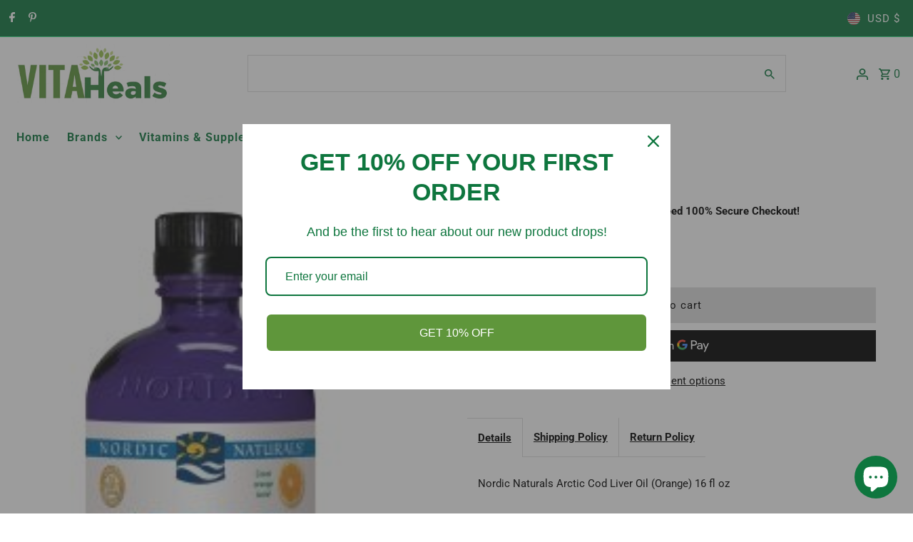

--- FILE ---
content_type: application/javascript
request_url: https://subscription-admin.appstle.com/assets/custom/appstle-subscription.js?shop=vitaheals.myshopify.com&v=1737452072598
body_size: 21186
content:
var appstleInit = function () {
  var head = document.getElementsByTagName('head')[0];
  var startingTime = new Date().getTime();

  if (typeof jQuery == 'undefined' && !RS?.Config?.disableLoadingJquery) {
    var jQueryScript = document.createElement('script');
    jQueryScript.src = 'https://ajax.googleapis.com/ajax/libs/jquery/3.2.1/jquery.min.js';
    jQueryScript.type = 'text/javascript';
    head.appendChild(jQueryScript);
  }

  if (typeof Mustache == 'undefined') {
    var mustacheScript = document.createElement('script');
    mustacheScript.src = 'https://cdnjs.cloudflare.com/ajax/libs/mustache.js/3.1.0/mustache.js';
    mustacheScript.type = 'text/javascript';
    head.appendChild(mustacheScript);
  }

  // Poll for jQuery to come into existance
  var checkReady = function (callback) {
    if (window.jQuery && window.Mustache) {
      callback(jQuery);
    } else {
      window.setTimeout(function () {
        checkReady(callback);
      }, 20);
    }
  };

  const urlParams = new URLSearchParams(window.location.search);
  var globalUrlParameter = urlParams.get('variant');
  // Start polling...
  checkReady(function ($) {
    $(function () {
      var endingTime = new Date().getTime();
      var tookTime = endingTime - startingTime;
      console.log("jQuery is loaded, after " + tookTime + " milliseconds!");


      function renderWidget(standAloneProduct, standAloneElement, widgetId) {
        if(!window["Shopify"]) {
          return;
        }
        RS.Config = Object.assign(RS.Config, "undefined" != typeof _RSConfig && null !== _RSConfig ? _RSConfig : {})

        window.RSConfig = RS.Config;

        var product = RSConfig.product;

        if (standAloneProduct) {
          product = standAloneProduct;
        }

        processProductVariants(product);

        var localVariantsByTitle = RSConfig.variantsByTitle;
        var localVariantsById = RSConfig.variantsById;
        var localWindowVariant;

        function processProductVariants(product) {
          if (!product) {
            return;
          }

          var variants = product.variants;
          var _variantsByTitle = {};
          var _variantsById = {};
          for (var index = 0; index < variants.length; index++) {
            var variant = variants[index];
            _variantsByTitle[variant.title] = Object.assign({}, variant);
            _variantsById[variant.id] = Object.assign({}, variant);
          }
          RSConfig.variantsByTitle = _variantsByTitle;
          RSConfig.variantsById = _variantsById;
        }

        function urlParamsToObject() {
          var queryStringTokens = location.search.substr(1).split("&");
          var result = {};
          for (var index = 0; index < queryStringTokens.length; index++) {
            var keyValues = queryStringTokens[index].split("=")
            result[keyValues[0]] = keyValues[1];
          }
          return result
        }

        function urlParam(key) {
          return urlParamsToObject()[key] || null
        }

        function detectVariant(previousVariantId, selector, product) {
          var variantId = urlParam("variant");

          if (selector.closest('form[action="/cart/add"]').find('[name=id]').length > 0 && selector.closest('form[action="/cart/add"]').find('[name=id]')[0].value) {
            variantId = selector.closest('form[action="/cart/add"]').find('[name=id]')[0].value;
            return localVariantsById[variantId];
          } else if (variantId) {
            return localVariantsById[variantId];
          } else if (Object.values(localVariantsById).some(data => data?.title == $("form select[name='options[Bundle]']")?.val())) {
            return Object.values(localVariantsById).find(data => data?.title == $("select[name='options[Bundle]']").val())
          } else {
            var titleTokens;

            titleTokens = function () {
              var variantTokens = [];
              var singleOptionSelector = selector.closest('form[action="/cart/add"]').find("select.single-option-selector");
              if (singleOptionSelector != null && singleOptionSelector.selectedIndex != null && singleOptionSelector.selectedIndex !== -1) {
                variantTokens.push(singleOptionSelector[singleOptionSelector.selectedIndex].value)
              } else {
                variantTokens.push(void 0);
              }
              return variantTokens
            }();

            var variant = localVariantsByTitle[titleTokens.join(" / ")]
            if (variant) {
              return variant;
            } else {
              var variant = product.variants[0];
              return variant;
            }
          }
        }

        function getSellingPlanAllocation(variantId, sellingPlanId) {
          var variant = localVariantsById[variantId];
          return variant.selling_plan_allocations.find(function (plan) {
            return plan.selling_plan_id === sellingPlanId;
          });
        }

        function compareCustomerTags(array1, array2) {
          return array1.filter(function (n) {
            return array2.indexOf(n) != -1;
          });
        }

        function isSellingPlanVisible(sellingPlanId) {
          var customerId = __st.cid;
          var userTags = RSConfig.customer_tags || [];
          var isVisible = true;

          if (!customerId && RSConfig.memberOnlySellingPlansJson && RSConfig.memberOnlySellingPlansJson[sellingPlanId]) {
            isVisible = false;
          }

          if (customerId && RSConfig.nonMemberOnlySellingPlansJson && RSConfig.nonMemberOnlySellingPlansJson[sellingPlanId]) {
            isVisible = false;
          }

          if (isVisible && customerId && RSConfig.memberOnlySellingPlansJson && RSConfig.memberOnlySellingPlansJson[sellingPlanId]) {
            if (RSConfig.memberOnlySellingPlansJson[sellingPlanId].memberInclusiveTags && RSConfig.memberOnlySellingPlansJson[sellingPlanId].memberInclusiveTags.trim()) {
              var sellingPlanTags = RSConfig.memberOnlySellingPlansJson[sellingPlanId].memberInclusiveTags.split(",");
              var tagFound = compareCustomerTags(userTags, sellingPlanTags);
              isVisible = (tagFound.length > 0);
            }
          }

          return isVisible;
        }

        function buildSellingPlantText(sellingPlan) {
          var sellingPlanModel = sellingPlan.totalPrice == sellingPlan.formattedPrice ?
            {
              sellingPlanName: sellingPlan.name,
              sellingPlanPrice: `<span class="transcy-money">${sellingPlan.formattedPrice}</span>`,
              secondSellingPlanPrice: `<span class="transcy-money">${sellingPlan.secondFormattedPrice}</span>`,
              discountText: sellingPlan?.discountText,
              totalPrice: `<span class="transcy-money">${sellingPlan?.totalPrice}</span>`,
            }
            : {
              sellingPlanName: sellingPlan.name,
              totalPrice: `<span class="transcy-money">${sellingPlan?.totalPrice}</span>`,
              sellingPlanPrice: `<span class="transcy-money">${sellingPlan.formattedPrice}</span>`,
              secondSellingPlanPrice: `<span class="transcy-money">${sellingPlan.secondFormattedPrice}</span>`,
              discountText: sellingPlan.discountText
            };

          var sellingPlanDisplayText = Mustache.render(RS.Config.sellingPlanTitleText, sellingPlanModel);
          return wrapPriceWithSpanTag(sellingPlanDisplayText);
        }

        function buildAtcButtonSelector() {
          var atcButtonSelector = RSConfig.atcButtonSelector || "form[action$='/cart/add'] [type='submit']"

          var atcButtonSelectorModel = {
            productId: product.id,
          };

          atcButtonSelector = Mustache.render(atcButtonSelector, atcButtonSelectorModel);
          return atcButtonSelector;
        }

        function buildOneTimePriceText(price) {
          var priceModel = {
            price: price,
          };

          var priceText = Mustache.render(RS.Config.oneTimePriceText, priceModel);
          return wrapPriceWithSpanTag(priceText);
        }

        function buildSubscriptionOptionText(isPrepaidPlan, discountValue) {
          let subscriptionOptionModel = {
            discountValue: discountValue
          };

          let subscriptionOptionText = Mustache.render(RS.Config.subscriptionOptionText, subscriptionOptionModel);
          return wrapPriceWithSpanTag(subscriptionOptionText);
        }

        function buildSelectedPriceText(price, isPrePaid, totalPrice) {
          var priceModel = isPrePaid ? {
            pricePerDelivery: price,
            totalPrice: totalPrice
          } : {
            price: price,
          };

          var text = isPrePaid ? RS.Config.selectedPrepaidSellingPlanPriceText : RS.Config.selectedPayAsYouGoSellingPlanPriceText;
          var priceText = Mustache.render(text, priceModel);
          return wrapPriceWithSpanTag(priceText);
        }

        function buildPrepaidPerDeliveryPriceText(price) {
          var priceModel = {
            prepaidPerDeliveryPrice: price,
          }
        return wrapPriceWithSpanTag(Mustache.render(RS.Config.totalPricePerDeliveryText, priceModel));
        }

        function buildSelectedTooltipPrePaidText(price, totalPrice) {
          var prepaidPricetooltipModel = {
            pricePerDelivery: price,
            totalPrice: totalPrice
          }

          var text = RS.Config.tooltipDescriptionOnPrepaidPlan;
          var prepaidPricetooltipText = Mustache.render(text, prepaidPricetooltipModel);
          return wrapPriceWithSpanTag(prepaidPricetooltipText);
        }

        function buildSelectedTooltipDiscountText(selectedSellingPlanAllocationObj, multipleDiscount) {
          if (selectedSellingPlanAllocationObj?.price_adjustments?.length == 2) {
            var discountModel = {
              firstPrice: formatPriceWithQuantity(selectedSellingPlanAllocationObj?.price_adjustments[0]?.price),
              secondPrice: formatPriceWithQuantity(selectedSellingPlanAllocationObj?.price_adjustments[1]?.price),
              discountOne: multipleDiscount.length > 0 ? multipleDiscount[0] : "",
              discountTwo: multipleDiscount.length == 2 ? multipleDiscount[1] : ""
            };

            return wrapPriceWithSpanTag(Mustache.render(RS.Config.tooltipDescriptionOnMultipleDiscount, discountModel));
          }
        }

        function buildTooltipDetailsText(prepaidText, isPrePaid, discountText) {
          var tooltipDetailModel = isPrePaid ? {
              prepaidDetails: prepaidText,
              discountDetails: discountText,
              defaultTooltipDescription: RS.Config.tooltipDesctiption
            }
            :
            {
              defaultTooltipDescription: RS.Config.tooltipDesctiption,
              discountDetails: discountText
            };
          // let text = RS.Config.tooltipDesctiption + (isPrePaid ?  "</br>{{prepaidDetails}}" : "") + (discountText!= undefined ? "</br>{{discountDetails}}": "");
          let text = RS.Config.tooltipDescriptionCustomization;
          var tooltipText = Mustache.render(text, tooltipDetailModel);
          return wrapPriceWithSpanTag(tooltipText);
        }

        function populateDropdown(purchaseOptions, variant) {
          var sellingPlanVariants = [];
          jQuery.each(product.selling_plan_groups, function (index, sellingPlanGroup) {
            if (sellingPlanGroup.app_id === 'appstle') {
              jQuery.each(sellingPlanGroup.selling_plans, function (subIndex, sellingPlan) {
                var visible = isSellingPlanVisible(sellingPlan.id);
                if (visible) {
                  var sellingPlanAllocation = getSellingPlanAllocation(variant.id, sellingPlan.id);
                  if (!sellingPlanAllocation) {
                    return
                  }
                  var price = sellingPlanAllocation.per_delivery_price;
                  var totalPrice = formatPriceWithQuantity(sellingPlanAllocation?.price);
                  var formattedPrice = formatPriceWithQuantity(price);

                  var secondPrice = null;
                  var secondFormattedPrice = null;

                  if (sellingPlanAllocation
                    && sellingPlanAllocation.price_adjustments
                    && sellingPlanAllocation.price_adjustments.length === 2) {
                    secondPrice = sellingPlanAllocation.price_adjustments[1].price;
                    secondFormattedPrice = formatPriceWithQuantity(secondPrice);
                  } else {
                    secondPrice = price;
                    secondFormattedPrice = formattedPrice;
                  }
                  let discountText;
                  var priceAdjustment = sellingPlan?.price_adjustments[0];
                  if (priceAdjustment?.value_type !== 'percentage') {
                    discountText = formatPriceWithQuantity(priceAdjustment?.value);
                  } else {
                    discountText = priceAdjustment?.value + '%';
                  }

                  sellingPlanVariants.push({
                    "name": sellingPlan.name,
                    "description": sellingPlan.description,
                    "id": sellingPlan.id,
                    "formattedPrice": formattedPrice,
                    "price": price,
                    "totalPrice": totalPrice,
                    "secondPrice": secondPrice,
                    "secondFormattedPrice": secondFormattedPrice,
                    "discountText": discountText
                  });
                }
              });
            }
          });
          if (sellingPlanVariants.length > 0) {
            if (sellingPlanVariants.length < 2) {
              jQuery(purchaseOptions).find('.appstle_subscribe_option').children().hide();

              var singleSellingPlanDisplayText = buildSellingPlantText(sellingPlanVariants[0]);

              var planText = jQuery(`<div class="appstle_single_option_text">${singleSellingPlanDisplayText}</div>`);
              planText.appendTo(purchaseOptions.find('.appstle_subscribe_option'))
              if (sellingPlanVariants[0]?.description) {
                jQuery(`<div class="appstleSellingPlanDescription">${sellingPlanVariants[0]?.description}</div>` ).appendTo(purchaseOptions.find('.appstle_subscribe_option'));
              }
             
            }
            if (!RSConfig?.sortByDefaultSequence) {
              sellingPlanVariants.sort(function (sellingPlanA, sellingPlanB) {
                return sellingPlanA.price - sellingPlanB.price;
              })
            }

            jQuery(sellingPlanVariants).each(function (index, sellingPlan) {

              var sellingPlanDisplayText = buildSellingPlantText(sellingPlan);
              if (!RSConfig?.switchRadioButtonWidget) {
                jQuery('<option />', {
                  value: sellingPlan.id,
                  html: sellingPlanDisplayText
                }).appendTo(purchaseOptions.find('select'));
              } else {
                jQuery(`
                <div>
                  <label for="${sellingPlan.id}" style="margin-top: 10px; ${sellingPlanVariants.length < 2 ? 'display: none;' : ''}">
                    <input type="radio" id="${sellingPlan.id}" value="${sellingPlan.id}" ${!index ? 'checked' : ''} name="selling_plan_radio" style="display: inline;"></input><span class="sellingplan">${sellingPlanDisplayText}</span>
                  </label>
                  ${sellingPlan?.description ? `<div class="appstleSellingPlanDescription">${sellingPlan?.description}</div>` : ``}
                </div>`).appendTo(purchaseOptions.find('.appstleRadioSellingPlanWrapper'));
              }
            });
          } else {
            try {
              jQuery('#appstle_subscription_widget' + widgetId).remove()
              var timer = setTimeout(function () {
                jQuery('#appstle_subscription_widget' + widgetId).remove()
                clearTimeout(timer)
              })
            } catch (e) {
            }
          }

          /*sellingPlanVariants.length > 0 ? purchaseOptions.find('.appstle_subscription_amount')
            .text(sellingPlanVariants[0].formattedPrice) : '';*/
          return sellingPlanVariants;
        }

        var appstleSubscriptionFunction = function () {
          if (urlIsProductPage() === true || appstleStandAloneSelectorExists()) {
            var atcButtonSelector = buildAtcButtonSelector();

            var atcButton = jQuery(atcButtonSelector).first();

            if (standAloneElement) {
              atcButton = standAloneElement;
            }

            var purchaseOptionsText;
            var purchaseOptions;
            var variantId;
            var subscriptionWrapper;
            var subscriptionWidget;
            var subscriptionTooltip;

            atcButton.parents(RSConfig?.widgetParentSelector).find(RSConfig?.quantitySelector).on('change, click', function () {
              setTimeout(updateStateOfWidget, 100)
            });

            var reload = function () {
              // RSConfig.switchRadioButtonWidget = true;
              try {
                // if(!product.available)
                // {
                //   return;
                // }
                atcButton = jQuery(atcButtonSelector).first();

                if (standAloneElement) {
                  atcButton = standAloneElement;
                }
                var variant = detectVariant(variantId, atcButton, product);
                if (variant) {

                  var localVariantId = variant.id;

                  if (variantId) {
                    if (variantId === localVariantId) {
                      return;
                    }
                  }
                  var appstle_selling_plan_groups;
                  if (product.selling_plan_groups && product.selling_plan_groups.length > 0) {
                    appstle_selling_plan_groups = product.selling_plan_groups.filter(function (group) {
                      return group.app_id === 'appstle'
                    })
                  }
                  if (appstle_selling_plan_groups && appstle_selling_plan_groups.length > 0 && RS.Config.widgetEnabled) {
                    localWindowVariant = variant;
                    var widgetPlacement = RS.Config.selectors.atcButtonPlacement;
                    if (!subscriptionWrapper) {

                      subscriptionWidget = jQuery('<div class="appstle_sub_widget" id="appstle_subscription_widget' + widgetId + '"></div>');
                      purchaseOptionsText = RS.Config.purchaseOptionsText ? jQuery('<div class="appstle_widget_title">' + RS.Config.purchaseOptionsText + '</div>') : '';
                      subscriptionWrapper = jQuery('<div class="appstle_subscription_wrapper"></div>');
                      subscriptionTooltip = RS.Config.tooltipTitle && RS.Config.showTooltip && !RS.Config.showStaticTooltip ?
                      jQuery(`<div data-appstle-icon="" class="appstle_tooltip_wrapper">
                        <svg width="90" height="90" viewBox="0 0 90 90" xmlns="http://www.w3.org/2000/svg" class="tooltip_subscription_svg">
                          <path d="M45 0C20.1827 0 0 20.1827 0 45C0 69.8173 20.1827 90 45 90C69.8173 90 90 69.8174 90 45C90.0056 44.6025 89.9322 44.2078 89.7839 43.8389C89.6357 43.47 89.4156 43.1342 89.1365 42.8511C88.8573 42.568 88.5247 42.3432 88.158 42.1897C87.7912 42.0363 87.3976 41.9573 87 41.9573C86.6024 41.9573 86.2088 42.0363 85.842 42.1897C85.4753 42.3432 85.1427 42.568 84.8635 42.8511C84.5844 43.1342 84.3643 43.47 84.2161 43.8389C84.0678 44.2078 83.9944 44.6025 84 45C84 66.5748 66.5747 84 45 84C23.4253 84 6 66.5747 6 45C6 23.4254 23.4253 6 45 6C56.1538 6 66.3012 10.5882 73.4375 18H65.4062C65.0087 17.9944 64.614 18.0678 64.2451 18.2161C63.8762 18.3643 63.5405 18.5844 63.2573 18.8635C62.9742 19.1427 62.7494 19.4753 62.596 19.842C62.4425 20.2088 62.3635 20.6024 62.3635 21C62.3635 21.3976 62.4425 21.7912 62.596 22.158C62.7494 22.5247 62.9742 22.8573 63.2573 23.1365C63.5405 23.4156 63.8762 23.6357 64.2451 23.7839C64.614 23.9322 65.0087 24.0056 65.4062 24H79.8125C80.6081 23.9999 81.3711 23.6838 81.9337 23.1212C82.4963 22.5586 82.8124 21.7956 82.8125 21V6.59375C82.821 6.18925 82.7476 5.78722 82.5966 5.41183C82.4457 5.03644 82.2205 4.69545 81.9344 4.40936C81.6483 4.12327 81.3073 3.898 80.9319 3.7471C80.5565 3.5962 80.1545 3.52277 79.75 3.53125C79.356 3.53941 78.9675 3.62511 78.6067 3.78344C78.2458 3.94177 77.9197 4.16963 77.6469 4.45402C77.3741 4.73841 77.16 5.07375 77.0168 5.44089C76.8737 5.80803 76.8042 6.19977 76.8125 6.59375V12.875C68.6156 4.86282 57.3081 0 45 0ZM43.75 20.75C43.356 20.7582 42.9675 20.8439 42.6067 21.0022C42.2458 21.1605 41.9197 21.3884 41.6469 21.6728C41.3741 21.9572 41.16 22.2925 41.0168 22.6596C40.8737 23.0268 40.8042 23.4185 40.8125 23.8125V47.375C40.8116 47.7693 40.8883 48.16 41.0385 48.5246C41.1886 48.8892 41.4092 49.2207 41.6875 49.5L54.0938 61.9375C54.6573 62.5011 55.4217 62.8177 56.2188 62.8177C57.0158 62.8177 57.7802 62.5011 58.3438 61.9375C58.9073 61.3739 59.224 60.6095 59.224 59.8125C59.224 59.0155 58.9073 58.2511 58.3438 57.6875L46.8125 46.1875V23.8125C46.821 23.408 46.7476 23.006 46.5966 22.6306C46.4457 22.2552 46.2205 21.9142 45.9344 21.6281C45.6483 21.342 45.3073 21.1168 44.9319 20.9658C44.5565 20.8149 44.1545 20.7415 43.75 20.75Z">
                          </path>
                        </svg>
                        <span class="appstle_tooltip_title">${RS.Config.tooltipTitle}</span>
                        <div class="appstle_tooltip">
                          <div class="appstle_tooltip_content">
                              ${RS.Config.tooltipDesctiption}
                          </div>
                          ${RS.Config.showAppstleLink ? `<div class="appstle_tooltip_appstle">
                            <a href="https://appstle.com/" class="appstle_link" target="_blank">
                              POWERED BY APPSTLE
                            </a>
                          </div>` : "<span></span>"}
                                        </div>
                                      </div>`) : RS.Config.showTooltip && RS.Config.showStaticTooltip && jQuery(`<div class="appstle_tooltip_wrapper_static">${RS.Config.tooltipDesctiption}</div>`);

                      purchaseOptionsText ? purchaseOptionsText.appendTo(subscriptionWidget) : '';

                      addSubscriptionItems(subscriptionWrapper, variant);

                      subscriptionWrapper.appendTo(subscriptionWidget);
                      subscriptionTooltip ? subscriptionTooltip.appendTo(subscriptionWidget) : '';

                    } else {
                      unbindEventListeners();
                      subscriptionWrapper.children().remove();
                      addSubscriptionItems(subscriptionWrapper, variant);
                      subscriptionTooltip ? subscriptionWrapper.insertBefore(subscriptionTooltip) : subscriptionWrapper.appendTo(subscriptionWidget);
                    }

                    if(!product?.available)
                    {
                      if(RS.Config?.widgetEnabledOnSoldVariant == "false")
                      {
                        return;
                      }
                    }

                    if (widgetPlacement === 'BEFORE') {
                      subscriptionWidget.insertBefore(atcButton);
                    } else if (widgetPlacement === 'AFTER') {
                      subscriptionWidget.insertAfter(atcButton);
                    } else if (widgetPlacement === 'FIRST_CHILD') {
                      subscriptionWidget.prependTo(atcButton);
                    } else if (widgetPlacement === 'LAST_CHILD') {
                      subscriptionWidget.appendTo(atcButton);
                    }

                    updateWidgetElements();
                    jQuery(document).trigger("appstle_widget_updated");
                  }

                  variantId = localVariantId;
                }
              } catch (e) {
                console.log(e)
              }
            }

            setTimeout(function () {
              reload();
              updateWidgetUIBasedOnQueryParams();
            }, 13);

            //  CODE FOR CALL A FUNCTION AUTOMATICALLY WHEN URL VARIANT ID WILL CHANGE. IT WILL CHECK ON EVERY 5ms
            // setInterval(()=>{
            //   var currentURLparam = new URLSearchParams(window.location.search)
            //   var currentParameter = currentURLparam.get('variant');
            //   if(globalUrlParameter != currentParameter)
            //     reload();
            //     updateHistoryState();
            //     globalUrlParameter= currentParameter;
            // }, 500)

            if (standAloneElement) {
              standAloneElement.closest('form[action="/cart/add"]').on('change', function () {
                setTimeout(function () {
                  reload();
                  updateHistoryState();
                  if(window?._transcy)
                    {
                      window?._transcy?.methods?.reConvertCurrency()
                    }
              }, parseInt(RSConfig?.scriptLoadDelay) > 0 ? parseInt(RSConfig?.scriptLoadDelay) : 30);
              });
              standAloneElement.closest('form[action="/cart/add"]').on('click', function () {
                setTimeout(function () {
                  reload();
                  updateHistoryState();
                  if(window?._transcy)
                    {
                      window?._transcy?.methods?.reConvertCurrency()
                    }
              }, parseInt(RSConfig?.scriptLoadDelay) > 0 ? parseInt(RSConfig?.scriptLoadDelay) : 30);
              });
            } else {
              jQuery(document).on('change', function () {
                setTimeout(function () {
                    reload();
                    updateHistoryState();
                    if(window?._transcy)
                    {
                      window?._transcy?.methods?.reConvertCurrency()
                    }
                }, parseInt(RSConfig?.scriptLoadDelay) > 0 ? parseInt(RSConfig?.scriptLoadDelay) : 30);
              });
              jQuery(document).on('click', function () {
                setTimeout(function () {
                  reload();
                  updateHistoryState();
                  if(window?._transcy)
                    {
                      window?._transcy?.methods?.reConvertCurrency()
                    }
              }, parseInt(RSConfig?.scriptLoadDelay) > 0 ? parseInt(RSConfig?.scriptLoadDelay) : 30);
              });
            }
          }

          if (urlIsAccountPage() === true) {
            var subscriptionLinkSelector = RSConfig.selectors.subscriptionLinkSelector;
            var subscriptionLinkPlacement = RSConfig.selectors.subscriptionLinkPlacement;
            var manageSubscriptionLink = RSConfig.manageSubscriptionBtnFormat
            if (subscriptionLinkPlacement.toLowerCase() === "after")
              jQuery(subscriptionLinkSelector).after(manageSubscriptionLink)
            else if (subscriptionLinkPlacement.toLowerCase() === "first_child")
              jQuery(subscriptionLinkSelector).first(manageSubscriptionLink)
            else if (subscriptionLinkPlacement.toLowerCase() === "last_child")
              jQuery(subscriptionLinkSelector).last(manageSubscriptionLink)
            else
              jQuery(subscriptionLinkSelector).before(manageSubscriptionLink)
            accountPageStyle();
          }
        }

        deferJquery(appstleSubscriptionFunction);

        function hidePaymentButtons() {
          jQuery(RSConfig.selectors.payment_button_selectors).hide();
        }

        function showPaymentButtons() {
          jQuery(RSConfig.selectors.payment_button_selectors).show();
        }


        function urlIsAccountPage() {
          return window.location.pathname === '/account'
          // if(window.location.pathname.includes('/account') || window.location.pathname === '/account')
          // {
          //   return true
          // }
        }

        function deferJquery(method) {
          if (window.jQuery)
            method();
          else
            setTimeout(function () {
              deferJquery(method)
            }, 50);
        }
        
        function addSubscriptionItems(subscriptionWrapper, variant) {
          if (!product.requires_selling_plan) {
            var oneTimePurchaseOption = jQuery(
              `<div class="appstle_subscription_wrapper_option ${(product.requires_selling_plan || RS.Config.subscriptionOptionSelectedByDefault ? '' : 'appstle_selected_background')}">
          <input type="radio" ${RS.Config.subscriptionOptionSelectedByDefault ? '' : 'checked'} id="appstle_selling_plan_label_1${widgetId}" name="selling_plan" value="" ${(RS.Config.formMappingAttributeName && RS.Config.formMappingAttributeSelector && jQuery(RS.Config.formMappingAttributeSelector).length && jQuery(RS.Config.formMappingAttributeSelector).attr("id")) ? `${RS.Config.formMappingAttributeName}=${jQuery(RS.Config.formMappingAttributeSelector).attr("id")}` : ``}>
          <label for="appstle_selling_plan_label_1${widgetId}" class="appstle_radio_label">
            <span class="appstle_circle"><span class="appstle_dot"></span></span>
              <span class="appstle_one_time_text">${RS.Config.oneTimePurchaseText}</span>
             </label>
          <span class="appstle_subscription_amount transcy-money"></span>
         </div>`
            );
            oneTimePurchaseOption.appendTo(subscriptionWrapper);
          }

          var subscriptionDropdown = jQuery(
            `<div class="appstle_subscription_wrapper_option appstle_include_dropdown ${(product.requires_selling_plan || RS.Config.subscriptionOptionSelectedByDefault ? 'appstle_selected_background' : '')}">
            <div class="appstle_subscription_radio_wrapper">
                <input type="radio" id="appstle_selling_plan_label_2${widgetId}" name="selling_plan" value="Subscribe and save" ${product.requires_selling_plan || RS.Config.subscriptionOptionSelectedByDefault ? 'checked' : ''} ${(RS.Config.formMappingAttributeName && RS.Config.formMappingAttributeSelector && jQuery(RS.Config.formMappingAttributeSelector).length && jQuery(RS.Config.formMappingAttributeSelector).attr("id")) ? `${RS.Config.formMappingAttributeName}=${jQuery(RS.Config.formMappingAttributeSelector).attr("id")}` : ``}>
                <label for="appstle_selling_plan_label_2${widgetId}" class="appstle_radio_label">
                    <span class="appstle_circle"><span class="appstle_dot"></span></span>
                    <span class="appstle_subscribe_save_text">${RS.Config.subscriptionOptionText}</span>
                </label>
                <div class="appstle_subscription_amount_wrapper">
                  <span class="appstle_subscription_amount transcy-money"></span>
                </div>
            </div>
            <div class="appstle_subscribe_option ${(product.requires_selling_plan || RS.Config.subscriptionOptionSelectedByDefault ? '' : 'appstle_hide_subsOption')}">
                ${RS.Config.sellingPlanSelectTitle ? `<label for="appstle_selling_plan${widgetId}" class="appstle_select_label">${RS.Config.sellingPlanSelectTitle}</label>` : ``}
                ${!RSConfig?.switchRadioButtonWidget ? ` <select id="appstle_selling_plan${widgetId}" class="appstle_select">
                </select><div class="appstleSelectedSellingPlanOptionDescription"></div>` : `<div class="appstleRadioSellingPlanWrapper"></div>`}

            </div>
        </div>`
          )

          var sellingPlanVariants = populateDropdown(subscriptionDropdown, variant)
          if (sellingPlanVariants && sellingPlanVariants.length > 0) {
            if(RSConfig?.showSubOptionBeforeOneTime)
            {
              subscriptionDropdown.prependTo(subscriptionWrapper);
            } else {
              subscriptionDropdown.appendTo(subscriptionWrapper);
            }
          }

          addStyle(widgetId);
        }

        function changeEventHandlerForRadio() {
          jQuery('#appstle_subscription_widget' + widgetId).find('.appstle_subscription_wrapper input[type=radio]').on('change',
            function () {
              var subsOption = jQuery('#appstle_subscription_widget' + widgetId + ' .appstle_subscribe_option');
              var loyaltyTable = jQuery('#appstle_subscription_widget' + widgetId + ' .appstleLoyaltyTable');
              if (subsOption.length > 0) {
                if (checkIfSellingPlanGroupIsSelected()) {
                  subsOption.removeClass('appstle_hide_subsOption')
                  jQuery('#appstle_subscription_widget' + widgetId + ' .appstle_subscription_wrapper_option.appstle_include_dropdown').addClass('appstle_selected_background')
                  jQuery('#appstle_subscription_widget' + widgetId + ' .appstle_subscription_wrapper_option').first().removeClass('appstle_selected_background')
                  loyaltyTable.show();
                } else {
                  jQuery('#appstle_subscription_widget' + widgetId + ' .appstle_subscription_wrapper_option.appstle_include_dropdown').removeClass('appstle_selected_background')
                  jQuery('#appstle_subscription_widget' + widgetId + ' .appstle_subscription_wrapper_option').first().addClass('appstle_selected_background')
                  subsOption.addClass('appstle_hide_subsOption');
                  loyaltyTable.hide();
                }
              }
              updateStateOfWidget();
            });
        }

        function changeHandlerForSelect() {
          if (!RSConfig?.switchRadioButtonWidget) {
            jQuery('#appstle_subscription_widget' + widgetId + ' .appstle_subscription_wrapper select').on('change', function (event) {
              updateStateOfWidget();
            });
          } else {
            jQuery('#appstle_subscription_widget' + widgetId + ' .appstle_subscribe_option input').on('change', function (event) {
              updateStateOfWidget();
            });
          }
        }

        function triggerChangeEvent(selector) {
          jQuery(selector).change();
        }

        function registerAndTriggerEventsForFormFields() {
          changeEventHandlerForRadio();
          changeHandlerForSelect();
        }

        function unbindEventListeners() {
          jQuery('.appstle_subscription_wrapper input[type=radio], .appstle_subscription_wrapper select').off('change')
        }

        function getSelectedSellingPlanPrice() {
          var selectedSellingPlan = getSelectedSellingPlanId();
          if (selectedSellingPlan) {
            var selectedSellingPlanAllocation = getSellingPlanAllocation(localWindowVariant.id, parseInt(selectedSellingPlan));
            return formatPriceWithQuantity(selectedSellingPlanAllocation.per_delivery_price);
          } else {
            return null;
          }

        }

        function getCurrentQuantity() {
          var atc = jQuery(buildAtcButtonSelector()).first();
          return Array.prototype.slice.call(atc.parents(RSConfig?.widgetParentSelector).find(RSConfig?.quantitySelector)).map((el) => Number($(el).val())).reduce(function(a, b) {
            return Math.max(a, b);
          }, -Infinity);
        }

        function getCurrentQuantityPrice(price) {
          return price  * ((RSConfig?.updatePriceOnQuantityChange === "true") ? (parseInt(getCurrentQuantity()) || 1) : 1)
        }

        function formatPriceWithQuantity(price) {
          return formatPrice(getCurrentQuantityPrice(price));
        }

        function getSelectedSellingPlanId() {
          var value = null;
          try {
            if (!RSConfig?.switchRadioButtonWidget) {
              value = jQuery("#appstle_subscription_widget" + widgetId).find('.appstle_subscription_wrapper_option.appstle_include_dropdown select').val();
            } else {
              value = jQuery("#appstle_subscription_widget" + widgetId).find('.appstle_subscribe_option input:checked').val();
            }
          } catch (e) {
          }
          return value;
        }

        function getVariantId() {
          return jQuery('#appstle_subscription_widget' + widgetId).closest('form[action="/cart/add"]').find('[name=id]')[0] == undefined ? localWindowVariant.id : jQuery('#appstle_subscription_widget' + widgetId).closest('form[action="/cart/add"]').find('[name=id]')[0].value;
        }

        function updateOneTimePurchaseValueToRadio() {
          var variantId = getVariantId();
          var price = null;
          if (standAloneElement) {
            price = ((standAloneProduct?.variants.filter(variant => String(variant?.id) === String(variantId))).pop()).price
          } else {
            price = RSConfig?.variantsById[variantId]?.price
          }
          jQuery('#appstle_subscription_widget' + widgetId + ' .appstle_subscription_wrapper_option:not(.appstle_include_dropdown) .appstle_subscription_amount').html(wrapPriceWithSpanTag(buildOneTimePriceText(formatPriceWithQuantity(price))));
        }

        function updateSelectValueToRadio() {
          var selectedSellingPlan = getSelectedSellingPlanId();
          if (selectedSellingPlan) {
            var variantId = getVariantId();
            if (false) {
              createLoyaltyTableData(selectedSellingPlan, checkIfSellingPlanGroupIsSelected())
            }
            var selectedSellingPlanAllocation = getSellingPlanAllocation(variantId, parseInt(selectedSellingPlan));
            var formattedSelectedSellingPlanPrice = formatPriceWithQuantity(selectedSellingPlanAllocation.per_delivery_price);
            var sellingPlanDescription = getSellingPlanDescription(selectedSellingPlanAllocation?.selling_plan_group_id, selectedSellingPlanAllocation?.selling_plan_id)

            jQuery('#appstle_subscription_widget' + widgetId + ' #appstle_selling_plan_label_2' + widgetId).attr('value', selectedSellingPlan);
            var isPrepaidPlan = selectedSellingPlanAllocation.per_delivery_price !== selectedSellingPlanAllocation.price;
            var selectedPriceText = wrapPriceWithSpanTag(buildSelectedPriceText(
              formattedSelectedSellingPlanPrice,
              isPrepaidPlan,
              formatPriceWithQuantity(selectedSellingPlanAllocation.price)));

            let selectedDiscountSub = getSellingPlanDiscountPercentage();
            let multipleDiscount = getSellingPlanDiscountPercentage(true);
            var toolTipPrepaidText = buildSelectedTooltipPrePaidText(formattedSelectedSellingPlanPrice, formatPriceWithQuantity(selectedSellingPlanAllocation.price));
            var toolTipDiscountText = buildSelectedTooltipDiscountText(selectedSellingPlanAllocation, multipleDiscount);
            var tooltipText = buildTooltipDetailsText(toolTipPrepaidText, isPrepaidPlan, toolTipDiscountText);
            var subscribesaveText = buildSubscriptionOptionText(isPrepaidPlan, selectedDiscountSub);
            var prepaidPerDeliveryPriceText = buildPrepaidPerDeliveryPriceText(formattedSelectedSellingPlanPrice);

            jQuery('#appstle_subscription_widget' + widgetId + ' .appstle_prepaid_description').remove();
            jQuery('#appstle_subscription_widget' + widgetId + ' .appstle_subscription_wrapper_option.appstle_include_dropdown .appstle_subscription_amount').html(selectedPriceText);
            if (isPrepaidPlan && prepaidPerDeliveryPriceText) {
              jQuery('#appstle_subscription_widget' + widgetId + ' .appstle_subscription_amount_wrapper').append(
                `<div class="appstle_prepaid_description transcy-money">${wrapPriceWithSpanTag(prepaidPerDeliveryPriceText) || (wrapPriceWithSpanTag(formatPriceWithQuantity(selectedSellingPlanAllocation.price)) + '/delivery')}</div>`
              )
            }

            jQuery('#appstle_subscription_widget' + widgetId + ' .appstle_subscription_wrapper_option.appstle_include_dropdown .appstle_subscription_radio_wrapper .appstle_subscribe_save_text').html(subscribesaveText);

            if (checkIfSellingPlanGroupIsSelected() && tooltipText && tooltipText.trim()) {
              if (RS.Config.showStaticTooltip) {
                jQuery('#appstle_subscription_widget' + widgetId + ' .appstle_tooltip_wrapper_static').html(tooltipText);
              } else {
                jQuery('#appstle_subscription_widget' + widgetId + ' .appstle_tooltip_wrapper .appstle_tooltip .appstle_tooltip_content').html(tooltipText);
              }
            } else {
              if (RS.Config.showStaticTooltip && RS.Config.tooltipDesctiption && RS.Config.tooltipDesctiption.trim()) {
                jQuery('#appstle_subscription_widget' + widgetId + ' .appstle_tooltip_wrapper_static').html(RS.Config.tooltipDesctiption);
              } else {
                jQuery('#appstle_subscription_widget' + widgetId + ' .appstle_tooltip_wrapper .appstle_tooltip .appstle_tooltip_content').html(RS.Config.tooltipDesctiption);
              }
            }
            jQuery('#appstle_subscription_widget' + widgetId + " .appstleSelectedSellingPlanOptionDescription").html(sellingPlanDescription);
          }
        }

        function createLoyaltyTableData(selectedSellingPlan, show) {
          jQuery('#appstle_subscription_widget' + widgetId +  ' .appstleLoyaltyTable').remove();
          var sellingPlanData = RSConfig?.sellingPlansJson?.find(function(item) {return item?.id.split("/").pop() === String(selectedSellingPlan)});
          var tableData = [];
          var output = null;
          if (sellingPlanData?.freeTrialEnabled) {
            tableData.push({perkText: getPerkText(0, sellingPlanData.freeTrialCount, sellingPlanData.freeTrialInterval, sellingPlanData?.freeTrialEnabled)})
          }
          if (sellingPlanData?.afterCycle2) {
            tableData.push({perkText: getPerkText(getBillingCycleText(sellingPlanData.afterCycle2), sellingPlanData.discountOffer2, sellingPlanData.discountType2, false)})
          }
          if (sellingPlanData?.appstleCycles?.length) {
              sellingPlanData?.appstleCycles?.forEach(function(cycle) {
                   tableData.push({perkText: getPerkText(getBillingCycleText(cycle.afterCycle), cycle.value, cycle.discountType, false)})
              })
          }
          if (tableData.length) {
            var template = `<div class="appstleLoyaltyTable" ${!show ? `style="display: none;"` : ``}><table width="100%">
                        <div class="appstle_loyalty_title">Loyalty Details</div>
                        <tbody>
                          {{#items}}
                            <tr>
                              <td>{{{perkText}}}</td>
                            </tr>
                           {{/items}}
                        </tbody>
                      </table></div>`
            tabledata = {"items": tableData};
            output = Mustache.render(template, tabledata);
            jQuery(output).insertAfter('#appstle_subscription_widget' + widgetId + ' .appstle_subscription_wrapper')
          }
        }

        function getPerkText(billingCycle, discount, discountType, freeTrail) {
          if (freeTrail) {
            return  `Get <span class="appstle-loyalty-free-trial-discount">${discount} <span class="appstle-loyalty-free-trial-discount-count" style="text-transform: lowercase;">${discountType}${discount > 1 ? 's' : ''}</span></span> <span class="appstle-loyalty-free-trial-text">free trail.</span>`
          } else {
            if (discountType === "PERCENTAGE") {
              return  `After <span class="appstle-loyalty-billing-cycle"><span class="appstle-loyalty-billing-cycle-count">${billingCycle}</span> billing cycle</span>, <span class="appstle-loyalty-discount">get <span class="appstle-loyalty-discount-amount">${discount + "% off"}</span></span>.`
            } else if (discountType === "SHIPPING") {
              return  `After <span class="appstle-loyalty-billing-cycle"><span class="appstle-loyalty-billing-cycle-count">${billingCycle}</span> billing cycle</span>, <span class="appstle-loyalty-discount">get <span class="appstle-loyalty-discount-amount">${`shipping at ${formatPrice(discount*100)}`}</span></span>.`
            }
          }
            
        }


        function getSellingPlanDescription(groupId, sellingPlanId) {
          var sellingPlanGroup = (product?.selling_plan_groups.filter(sellingPlanGroup => sellingPlanGroup?.id === groupId)).pop();
          var sellingPlan = (sellingPlanGroup?.selling_plans?.filter(sellingPlan => sellingPlan?.id === sellingPlanId)).pop();
          return sellingPlan.description || '';
        }

        function checkIfSellingPlanGroupIsSelected() {
          var selected = false;
          try {
            selected = jQuery('#appstle_subscription_widget' + widgetId).find('.appstle_subscription_wrapper_option.appstle_include_dropdown input')[0].checked;
          } catch (e) {
          }
          return selected;
        }

        function buildDiscountText(selectedDiscount) {
          // selected discount customization start
          var selectedDiscountModel = {
            selectedDiscountPercentage: selectedDiscount
          }
          var selectedDiscountFormatDisplay = Mustache.render(RS.Config.selectedDiscountFormat, selectedDiscountModel);

          // selected discount customization end
          return wrapPriceWithSpanTag(selectedDiscountFormatDisplay);
        }

        function updateSellingPlanValueToFinalPrice() {

          var selectorsObject = {
            regular: {
              sellingPrice: RSConfig.priceSelector,
              saleBadgeTop: RSConfig.badgeTop
            }
          }

          var selectors = selectorsObject.regular;
          jQuery('.appstle_subscription_final_price').remove();
          jQuery('.appstle_subscription_element').remove();
          jQuery('.appstle_subscription_compare_price').remove();

          var formattedPrice = getSelectedSellingPlanPrice();
          var selectedDiscount = getSellingPlanDiscountPercentage();

          var sellingPrice = jQuery(selectors.sellingPrice);

          sellingPrice.css('text-decoration', '');
          // sellingPrice.css('display', '');

          if (!selectors.sellingPrice || !selectedDiscount) {
            return;
          }

          if (checkIfSellingPlanGroupIsSelected() && sellingPrice.length === 1) {

            var selectedDiscountFormatDisplay = buildDiscountText(selectedDiscount);

            if (selectedDiscountFormatDisplay) {
              var subscriptionPercentageSavingElement =
                jQuery(`<span class="appstle_subscription_element appstle_subscription_save"> ${selectedDiscountFormatDisplay} </span>`)

              subscriptionPercentageSavingElement && subscriptionPercentageSavingElement.css('top', selectors.saleBadgeTop);

              var clonedSellingPrice = sellingPrice.first().clone();
              clonedSellingPrice.addClass('appstle_subscription_final_price transcy-money')
              clonedSellingPrice.html(formattedPrice);

              sellingPrice.css('text-decoration', 'line-through');


              (clonedSellingPrice.length > 0) && clonedSellingPrice.insertBefore(sellingPrice);
              subscriptionPercentageSavingElement.insertAfter(sellingPrice);
            }
          }
        }


        function getSellingPlanDiscountPercentage(isMultipleDiscount) {
          var selectedSellingPlan = parseInt(getSelectedSellingPlanId());
          if (!selectedSellingPlan) {
            return null;
          }
          var selectedSellingPlanGroup;
          product.selling_plan_groups.forEach(function (sellingPlanGroup) {
            if (sellingPlanGroup.app_id === 'appstle') {
              sellingPlanGroup.selling_plans.forEach(function (sellingPlan) {
                var visible = isSellingPlanVisible(sellingPlan.id);
                if (visible && sellingPlan.id === selectedSellingPlan) {
                  selectedSellingPlanGroup = sellingPlanGroup;
                }
              })
            }
          })
          var selectedSellingPlan;
          selectedSellingPlanGroup.selling_plans.forEach(function (selling_plan) {
            if (selling_plan.id === selectedSellingPlan) {
              selectedSellingPlan = selling_plan;
            }
          })

          if (isMultipleDiscount && selectedSellingPlan?.price_adjustments?.length == 2) {
            var multipleDiscount = [];
            selectedSellingPlan?.price_adjustments?.forEach((discountValue) => {
              if (discountValue?.value_type !== 'percentage') {
                multipleDiscount.push(formatPriceWithQuantity(discountValue?.value))
              } else {
                multipleDiscount.push(discountValue?.value + '%');
              }
            })
            return multipleDiscount;

          }

          var priceAdjustment = selectedSellingPlan?.price_adjustments[0];

          if (priceAdjustment == null || priceAdjustment.value == null || priceAdjustment.value == 0) {
            return null;
          }
          var selectedPriceAdjustment;
          if (priceAdjustment?.value_type !== 'percentage') {
            selectedPriceAdjustment = formatPriceWithQuantity(priceAdjustment?.value);
          } else {
            selectedPriceAdjustment = priceAdjustment?.value + '%';
          }

          return selectedPriceAdjustment

        }

        function updateWidgetElements() {
          registerAndTriggerEventsForFormFields();
          updateStateOfWidget();
        }

        function updateStateOfWidget() {
          updateSelectValueToRadio();
          updateOneTimePurchaseValueToRadio();
          updateSellingPlanValueToFinalPrice();
        }

        function getCssAsString(cssObject) {
          var cssObjectWithValidValues = {};
          if(cssObject) {
          Object.keys(cssObject).forEach(function (key) {
            if (cssObject[key]) {
              cssObjectWithValidValues[key] = cssObject[key]
            }
          })
          return JSON.stringify(cssObjectWithValidValues)
            .split('"').join('')
            .split('{').join('')
            .split('}').join('')
            .split(',').join(';');
          }
          return "";
        }

        function updateHistoryState() {
          if (!localWindowVariant) {
            return;
          }
          var variantId = localWindowVariant.id;
          if (!history.replaceState || !variantId) {
            return;
          }
          var newurl =
            window.location.protocol +
            '//' +
            window.location.host +
            window.location.pathname +
            '?';
          if (checkIfSellingPlanGroupIsSelected()) {
            var selectedSellingPlanId = getSelectedSellingPlanId();
            if (selectedSellingPlanId) {
              newurl += 'selling_plan=' + selectedSellingPlanId + '&';
            }
          }

          newurl += 'variant=' + variantId;

          if (newurl !== location.href) {
            window.history.replaceState({path: newurl}, '', newurl);
          }
        }

        function updateWidgetUIBasedOnQueryParams() {
          if (jQuery('#appstle_subscription_widget' + widgetId).length === 0) {
            return;
          }
          var paramsObj = urlParamsToObject();
          var formElement = jQuery('#appstle_subscription_widget' + widgetId).closest('form[action="/cart/add"]')
          if ((formElement.find('input[value=' + paramsObj["variant"] + ']').length > 0 || formElement.find('option[value=' + paramsObj["variant"] + ']').length > 0) && formElement.find('option[value=' + paramsObj["selling_plan"] + ']').length > 0) {

            if (paramsObj['selling_plan']) {
              var sellingPlanGroup = jQuery('#appstle_subscription_widget' + widgetId + ' #appstle_selling_plan_label_2' + widgetId);
              sellingPlanGroup[0].checked = true;
              var sellingPlanDropdown = null;
              if (!RSConfig?.switchRadioButtonWidget) {
                sellingPlanDropdown = jQuery('#appstle_subscription_widget' + widgetId + ' select#appstle_selling_plan' + widgetId)
              } else {
                sellingPlanDropdown = jQuery('#appstle_subscription_widget' + widgetId + ' .appstle_subscribe_option')
              }
              if (!RSConfig?.switchRadioButtonWidget) {
                sellingPlanDropdown.find('option').each(function (index, option) {
                  if (jQuery(option).attr('value') === paramsObj['selling_plan']) {
                    sellingPlanDropdown[0].selectedIndex = index;
                  }
                });
              } else {
                sellingPlanDropdown.find('input[type=radio]').each(function (index, option) {
                  $(option).removeAttr("checked");
                  if (jQuery(option).attr('value') === paramsObj['selling_plan']) {
                    $(option).attr("checked", true)
                  }
                });
              }
              sellingPlanGroup.change();
              sellingPlanDropdown.change();
            }
          }
        }

        if (Shopify && Shopify.Checkout && Shopify.Checkout.hasSellingPlan && RS?.Config?.showCheckoutSubscriptionBtn) {
          var destination = "/" + RS.Config.manageSubscriptionUrl;
          var message = RS.Config.orderStatusManageSubscriptionDescription || 'Continue to your account to view and manage your subscriptions.';

          if (Shopify.checkout && Shopify.checkout.customer_id) {
            console.log("cusomterId=" + Shopify.checkout.customer_id);

            var settings = {
              "async": true,
              "crossDomain": true,
              "url": location.origin + "/apps/subscriptions?action=customer_payment_token&customer_id=" + Shopify.checkout.customer_id,
              "method": "GET",
              "headers": {
                "accept": "*/*",
                "cache-control": "no-cache",
              }
            }

            jQuery.ajax(settings).done(function (response) {
              destination = destination + "?token=" + response.token;
              Shopify.Checkout.OrderStatus.addContentBox(
                '<h2 class="heading-2 os-step__title">' + (RS.Config.orderStatusManageSubscriptionTitle || 'Subscription') + '</h2><div class="os-step__info--item"><p class="os-step__description" style="margin-top: 0.5714285714em;">' + message + '</p></div><a class="ui-button btn btn--subdued btn--size-small shown-if-js os-step__info" href="' + destination + '"> ' + (RS.Config.orderStatusManageSubscriptionButtonText || 'Manage your subscription') + '</a>'
              );
            });
          } else {
            Shopify.Checkout.OrderStatus.addContentBox(
              '<h2 class="heading-2 os-step__title">' + (RS.Config.orderStatusManageSubscriptionTitle || 'Subscription') + '</h2><div class="os-step__info--item"><p class="os-step__description" style="margin-top: 0.5714285714em;">' + message + '</p></div><a class="ui-button btn btn--subdued btn--size-small shown-if-js os-step__info" href="' + destination + '"> ' + (RS.Config.orderStatusManageSubscriptionButtonText || 'Manage your subscription') + '</a>'
            );
          }
        }

        function accountPageStyle() {
          var css = RSConfig.css;
          jQuery(
            `<style>${css.customCSS}</style>`).appendTo(jQuery('head'));
        }

        function addStyle(widgetId) {
          var css = RSConfig.css;
          jQuery(
            `<style>

     #appstle_subscription_widget${widgetId}{
            width: 100%;
            text-align: left;
            margin-top: 17px;
            clear: both;
            max-width: 400px;
            ${getCssAsString(css.appstle_subscription_widget)}
        }

        #appstle_subscription_widget${widgetId}{
          ${getCssAsString(css.appstle_widget_text_color)}
        }

          #appstle_subscription_widget${widgetId} .appstle_subscription_wrapper {
               border: 1.5px solid #cccccc;
              // box-shadow: 0 0 0 1px #c4cdd5;
              border-radius: 5px;
              margin-bottom: 5px;
              margin-top: 10px;
              ${getCssAsString(css.appstle_subscription_wrapper)}
          }

          #appstle_subscription_widget${widgetId} .appstle_subscription_wrapper_option {
              display: flex;
              position: relative;
              padding: 16px 16px;
          }
          #appstle_subscription_widget${widgetId} .appstle_selected_background {
            ${getCssAsString(css.appstle_selected_background)}
          }

          #appstle_subscription_widget${widgetId} .appstle_subscription_wrapper_option:first-child {
             // box-shadow: 0 1px 0 0 #c4cdd5;
             border-bottom: inherit;
          }
            #appstle_subscription_widget${widgetId} .appstle_subscription_wrapper_option:first-child:last-child {
             border-bottom: none;
          }

          #appstle_subscription_widget${widgetId} .appstle_subscription_wrapper_option:not(.appstle_include_dropdown) {
            align-items: center;
          }

          #appstle_subscription_widget${widgetId} .appstle_subscription_wrapper_option.appstle_include_dropdown {
            flex-direction: column;
            justify-content: center;
          }


          #appstle_subscription_widget${widgetId} .appstle_subscription_wrapper_option input[type='radio'] {
            display: none;
          }

          #appstle_subscription_widget${widgetId} .appstle_subscribe_option {
              margin-left: 29px;
              margin-top: 25px;
              display: flex;
                  flex-direction: column;
              align-items: flex-start;
              text-align: left;
          }

          #appstle_subscription_widget${widgetId} .appstle_subscription_amount {
              margin-left: auto;
          }

          #appstle_subscription_widget${widgetId} .appstle_circle {
              display: flex;
              height: 18px;
              width: 18px;
              border: 2px solid #3a3a3a;
              border-radius: 50%;
              margin-right: 10px;
              justify-content: center;
              align-items: center;
              flex-shrink: 0;
              ${getCssAsString(css.appstle_circle)}
            }

          #appstle_subscription_widget${widgetId} .appstle_subscription_wrapper_option input[type=radio]:checked + label .appstle_circle .appstle_dot {
              height: 10px;
              width: 10px;
              background-color: #3a3a3a;
              border-radius: 50%;
              flex-shrink: 0;
              ${getCssAsString(css.appstle_dot)}
            }


        #appstle_subscription_widget${widgetId} .appstle_radio_label {
          display: flex !important;
          align-items: center;
          margin: 0;
          padding: 0;
          background: none;
        }

        #appstle_subscription_widget${widgetId} .appstle_select_label {
          display: flex !important;
          align-items: center;
          margin: 0;
          padding: 0;
          background: none;
          margin-bottom: 7px;
          font-size: 12px;

        }

        #appstle_subscription_widget${widgetId} .appstle_tooltip {
          -webkit-backface-visibility: hidden;
          backface-visibility: hidden;
          box-shadow: 0 2px 4px rgb(0 0 0 / 15%);
          background-color: #3a3a3a;
          border-radius: 5px;
          left: 0;
          color: #fff;
          transition: transform .2s cubic-bezier(.215,.61,.355,1);
          -ms-transform: translateY(0);
          transform: translateY(100%) scaleY(0);
          transform-origin: center top;
          opacity: 0;
          position: absolute;
          bottom: 1px;
          // border-bottom-left-radius: 0;
          min-width: 250px;
          ${getCssAsString(css.appstle_tooltip)}
        }

        #appstle_subscription_widget${widgetId} [data-appstle-icon]:hover .appstle_tooltip {
          opacity: 1;
          visibility: visible;
          transform: translateY(100%) scaleY(1);
          bottom: 1px;
          z-index: 99999999;
        }


        #appstle_subscription_widget${widgetId} [data-appstle-icon] {
            -ms-flex-item-align: end;
            backface-visibility: hidden;
        }

        #appstle_subscription_widget${widgetId} [data-appstle-icon]:after {
              border: solid transparent;
              border-top-color: #3a3a3a;
              border-width: 9px;
              content: '';
              position: absolute;
              pointer-events: none;
              opacity: 0;
              left: 2px;
              bottom: 0;
              -ms-transform: translateX(-50%) translateY(10px) rotate(180deg);
              transform: translateY(10px) rotate(180deg);
              transition-delay: 0;
              visibility: hidden;
              transition: transform .2s cubic-bezier(.215,.61,.355,1);
              z-index: 99999999;
              background: none;
              padding: 0;
              ${getCssAsString(css.appstle_tooltip_border_top_color)}
        }

        #appstle_subscription_widget${widgetId} [data-appstle-icon]:hover:after {
          opacity: 1;
          visibility: visible;
          -ms-transform: translateX(-50%) translateY(0) rotate(180deg);
          transform: translateY(0) rotate(180deg);
        }

        #appstle_subscription_widget${widgetId} .appstle_tooltip_wrapper {
          position: relative;
          margin-bottom: 6px;
          display: inline-flex;
          align-items: center;
          padding-top: 11px;
          box-sizing: border-box;
          margin-left: 0px;
          padding-bottom: 11px;
        }

        #appstle_subscription_widget${widgetId} .appstle_tooltip_wrapper_static {
          font-size: 13px;
          background-color: beige;
          border-radius: 6px;
          padding: 23px;
          margin-bottom: 10px;
          ${getCssAsString(css.appstle_tooltip)}
        }

        #appstle_subscription_widget${widgetId} .tooltip_subscription_svg {
             height: 22px;
            width: 22px;
            margin-right: 10px;
            fill: black;
            ${getCssAsString(css.tooltip_subscription_svg)}
        }

        #appstle_subscription_widget${widgetId} .appstle_subscription_radio_wrapper {
            display: flex;
            align-items: flex-start;
        }

        #appstle_subscription_widget${widgetId} .appstle_subscription_amount_wrapper {
          margin-left: auto;
          text-align: right;
        }

        #appstle_subscription_widget${widgetId} .appstle_subscription_amount_wrapper .appstle_prepaid_description {
          font-size: 12px;
          opacity: 0.8;
        }

        .appstle_subscription_final_price {
            margin-right: 10px;
            text-decoration: none;
            color: #da4f49;
            ${getCssAsString(css.appstle_subscription_final_price)}
        }

        .appstle_subscription_save {
            margin-left: 10px;
              padding: 2px 6px;
              border: 1px solid #da4f49;
              border-radius: 3px;
              font-size: 10px;
              color: #da4f49;
              font-weight: bold;
              display: inline;
              position: relative;
              top: -3px;
              letter-spacing: 1px;
        }

        #appstle_subscription_widget${widgetId} .appstle_subscription_wrapper .appstle_select {
            width: 100%;
            margin: 0;
            ${getCssAsString(css.appstle_select)}
        }

        #appstle_subscription_widget${widgetId} .appstle_hide_subsOption {
          opacity: 0;
          margin-top: 0;
          visibility: hidden;
          height: 0;
        }

        #appstle_subscription_widget${widgetId} .appstle_tooltip_content {
          background-color: #3a3a3a;
          padding: 16px;
        }

        body #appstle_subscription_widget${widgetId} .appstle_tooltip_wrapper .appstle_tooltip .appstle_tooltip_appstle {
          padding: 12px !important;
          font-size: 8px !important;
          letter-spacing: 2px !important;
          text-align: right !important;
          background: #13b5ea !important;
          border-bottom-left-radius: 4px !important;
          border-bottom-right-radius: 4px !important;
          display: block !important;
        }

        .appstle_link {
          color: inherit !important;
          text-decoration: none !important;
          cursor: pointer !important;
        }

        .appstleRadioSellingPlanWrapper {
          display: flex;
          flex-direction: column;
        }
        .appstleLoyaltyTable {
          margin-top: 20px;
        }

        .appstle_loyalty_title {
          margin-bottom: 10px;
        }

        .appstle-loyalty-billing-cycle-count, .appstle-loyalty-discount-amount, .appstle-loyalty-free-trial-discount {
          color: #198946;
          font-weight: bold;
        }


        </style>
        <style>${css.customCSS}</style>`
          ).appendTo(jQuery('head'));
        }
      }

      function getBillingCycleText(billingCycle) {
        var j = billingCycle % 10,
            k = billingCycle % 100;
        if (j == 1 && k != 11) {
            return billingCycle + `<sup>st</sup>`;
        }
        if (j == 2 && k != 12) {
            return billingCycle + `<sup>nd</sup>`;
        }
        if (j == 3 && k != 13) {
            return billingCycle + `<sup>rd</sup>`;
        }
        return billingCycle + `<sup>th</sup>`;
      }

      function renderStandAloneWidget() {
        var standaloneElements = Array.prototype.slice.call(jQuery(".appstle_stand_alone_selector"));
          let index = -1
          function attatchWidgetToStandAloneElement() {
              if (standaloneElements?.length) {
                let standAloneElement = standaloneElements.shift();
                let product = $(standAloneElement).data("product-data");
                index = index + 1;
                if(!jQuery(standAloneElement).parents('form').find('.appstle_sub_widget').length) {
                  if (!product) {
                    fetch(location.origin + `/products/${jQuery(standAloneElement).data("product-handle")}.js`)
                    .then((response) => {
                      if (!response.ok) {
                          throw new Error(`HTTP error! Status: ${ response.status }`);
                      }
                      return response.json();
                      })
                    .then((productHandleData) => {
                        jQuery(standAloneElement).attr("data-product-data", productHandleData);
                        renderWidget(productHandleData, $(standAloneElement), index);
                        attatchWidgetToStandAloneElement();
                      })
                    .catch((err) => {
                      console.log(err)
                    })
                  } else {
                      renderWidget(product, $(standAloneElement), index);
                      attatchWidgetToStandAloneElement();
                    }
                  } else {
                   attatchWidgetToStandAloneElement();
                  }

              }
          }
          attatchWidgetToStandAloneElement()
      }

      function urlIsProductPage() {
        // return null != decodeURIComponent(window.location.pathname).match(/\/products\/(([a-zA-Z0-9]|[\-\.\_\~]|[\u00A0-\uD7FF\uF900-\uFDCF\uFDF0-\uFFEF]|[\ud83c\ud83d\ud83e][\ud000-\udfff]){1,})\/?/)
        return decodeURIComponent(window.location.pathname).includes('/products/');
      }

      jQuery(".appstle_sub_widget").remove();
      // Init appstle render widget
      if (appstleStandAloneSelectorExists()) {
        if(window?.RS?.Config?.appstlePlanName?.toLowerCase()?.includes("enterprise") || window?.RS?.Config?.appstlePlanName?.toLowerCase()?.includes("business")
        || jQuery('.appstle_stand_alone_selector')?.parents('form')?.attr('class')?.includes('pf') || urlIsProductPage()) {
          renderStandAloneWidget();
        }
        else {
          console.log("you are not in business plan or enterprise plan. please switch the plan")
        }
      } else {
        renderWidget(undefined, undefined, 0);
      }

            // Code For Quick View Page (It will load on click of quickview page)  It's compulsory to have a standalone script otherwise it won't work
            jQuery(`${window?.RS?.Config?.quickViewClickSelector}` || "a.grid-product__link").on("click",function(){

              if(jQuery(`${window?.RS?.Config?.quickViewClickSelector}` || "a.grid-product__link").length > 0)
              {
                if(window?.RS?.Config?.appstlePlanName?.toLowerCase()?.includes("enterprise") || window?.RS?.Config?.appstlePlanName?.toLowerCase()?.includes("business"))
                  {
                    var initiateQuickView = function() {
                      if (appstleStandAloneSelectorExists()) {
                        renderStandAloneWidget();
                    } else {
                        if(jQuery("#appstle_subscription_widget0")?.length == 0)
                        {
                          renderWidget(undefined, undefined, 0);
                        }
                      }
                    }

                    if(`${window?.RS?.Config?.quickViewModalPollingSelector}` || window?.Shopify?.shop == 'mahalia-coffee.myshopify.com')
                    {
                      var pollQuickView = function() {
                        if (jQuery(".quickshop.quickshop-visible.quickshop-loaded").length || jQuery(`${window?.RS?.Config?.quickViewModalPollingSelector}`).length) {
                          initiateQuickView()
                        } else {
                          setTimeout(()=> {
                            pollQuickView();
                          },200)
                        }
                      }
                      pollQuickView();
                    }
                    else {
                      setTimeout(()=> {
                        initiateQuickView()
                      }, 500)
                    }
                }
              }
            })

	    function wrapPriceWithSpanTag(price) {
          var textArea = document.createElement('textarea');
          textArea.innerHTML = decodeURI(encodeURI(price));
          return textArea.value;
      }

      function formatPrice(price) {

        var configMoneyFormat = RS.Config.moneyFormat;

        var moneyFormat = configMoneyFormat;
        if (configMoneyFormat) {
          moneyFormat = configMoneyFormat?.replace('{% raw %}', '')?.replace('{% endraw %}', '');
        }

        if (typeof price === 'string') {
          price = price.replace('.', '');
        }

        var value = '';
        var placeholderRegex = /\{\{\s*(\w+)\s*\}\}/;
        var shopifyMoneyFormat = typeof Shopify !== 'undefined' && Shopify.money_format && Shopify.money_format.length > 1 ? Shopify.money_format : '';
        var themeMoneyFormat;
        if (typeof theme !== 'undefined') {
          if (theme.moneyFormat) {
            themeMoneyFormat = theme.moneyFormat;
          } else if (theme.money_format) {
            themeMoneyFormat = theme.money_format;
          } else if (theme.settings && theme.settings.moneyFormat) {
            themeMoneyFormat = theme.settings.moneyFormat;
          } else {
            themeMoneyFormat = theme.strings ? theme.strings.moneyFormat : '';
          }
        } else {
          themeMoneyFormat = '';
        }

        function htmlDecode(input) {
          var doc = new DOMParser().parseFromString(input, "text/html");
          return doc.documentElement.textContent;
        }

        var formatString = '';

        if (RS.Config?.formatMoneyOverride === 'true') {
          formatString = RS.Config.moneyFormat;
        } else {
          formatString = window?.shopifyCurrencyFormat || window?.moneyFormat || window?.Currency?.money_format_no_currency || themeMoneyFormat || RSConfig?.shopMoneyFormat || moneyFormat  || shopifyMoneyFormat || htmlDecode(RSConfig.shopMoneyFormatWithCurrencyFormat);
        }

        function formatWithDelimiters(number, precision, thousands, decimal) {
          thousands = thousands || ',';
          decimal = decimal || '.';

          if (isNaN(number) || number === null) {
            return 0;
          }

          number = (number / 100.0).toFixed(precision);

          var parts = number.split('.');
          var dollarsAmount = parts[0].replace(
            /(\d)(?=(\d\d\d)+(?!\d))/g,
            '$1' + thousands
          );
          var centsAmount = parts[1] ? decimal + parts[1] : '';

          return dollarsAmount + centsAmount;
        }

        switch (formatString.match(placeholderRegex)[1]) {
          case 'amount':
            value = formatWithDelimiters(price, 2);
            break;
          case 'amount_no_decimals':
            value = formatWithDelimiters(price, 0);
            break;
          case 'amount_with_comma_separator':
            value = formatWithDelimiters(price, 2, '.', ',');
            break;
          case 'amount_no_decimals_with_comma_separator':
            value = formatWithDelimiters(price, 0, '.', ',');
            break;
          case 'amount_no_decimals_with_space_separator':
            value = formatWithDelimiters(price, 0, ' ');
            break;
          case 'amount_with_apostrophe_separator':
            value = formatWithDelimiters(price, 2, "'");
            break;
        }
        return wrapPriceWithSpanTag(formatString.replace(placeholderRegex, value));
      }

      // collection page price selector logic
      function displaySubscriptionPrice() {
        if (appstlePriceDisplaySelectorExists()) {
          addFeaturePageCSS();
          jQuery(".appstle_stand_alone_price_display_selector").each(function (index) {
            let product = $(this).data("product-data");

            let subscription_price = Number.MAX_SAFE_INTEGER;
            let has_subscription_price = false

            product?.variants?.forEach(variant => {
              variant?.selling_plan_allocations?.forEach(allocation => {
                if (allocation?.price_adjustments[0]?.price < subscription_price) {
                  subscription_price = allocation?.price_adjustments[0]?.price
                  has_subscription_price = true;
                }
              })
            })

            if (has_subscription_price) {
              $(this).siblings(RSConfig?.landingPagePriceSelector || RS?.Config?.landingPagePriceSelector || "span.price, span.appstle_hide_old_price, .price").hide(); // hide old price from home page
              $(this).html(wrapPriceWithSpanTag(buildSubscribeSaveSelector(subscription_price)));
            }
            $(this).show();
          })
        }
      }
      setTimeout(displaySubscriptionPrice, 30);

      function addFeaturePageCSS() {
        let cssFeaturedProduct = RSConfig?.css;
        jQuery(`<style>.appstle_subscribesavetext{
                  background-color:#c00303;
                  color:#fff;
                  padding:4px 8px;
                  font-size:13px;
                    }</style>
                <style>${cssFeaturedProduct?.customCSS}</style>`).appendTo(jQuery('head'));
      }

      function buildSubscribeSaveSelector(subscription_price) {
        let subscribeSaveModel = {
          subscriptionPrice: formatPrice(subscription_price)
        };

        return wrapPriceWithSpanTag(Mustache.render(RSConfig?.subscriptionPriceDisplayText, subscribeSaveModel));
      }

      function appstleStandAloneSelectorExists() {
        return jQuery(".appstle_stand_alone_selector").length > 0
      }

      function appstlePriceDisplaySelectorExists() {
        return jQuery(".appstle_stand_alone_price_display_selector").length > 0
      }

      function appstleSubscriptionCustomerPortalInit(selector) {
        selector = selector || "#AppstleCustomerPortal";
        if (document.querySelector(selector)) {
            return jQuery.get(`/${RSConfig?.manageSubscriptionUrl}?renderType=html`)
            .then(result => {
              jQuery(selector).html(result);
              document.dispatchEvent( new Event('AppstleSubscription:CustomerPortal:Embedded') );
              window.dispatchEvent( new Event('AppstleSubscription:CustomerPortal:Embedded') );
            })
            .catch(error => console.log('error', error));
        }
      }

      window.appstleSubscriptionCustomerPortalInit = appstleSubscriptionCustomerPortalInit;
      appstleSubscriptionCustomerPortalInit();

      function fetchAddJsSellingPlanInterCeptor() {
        const { fetch: originalFetch } = window;

        jQuery.ajaxSetup({
              beforeSend: function (xhr,settings) {
                  console.log(xhr);
                  console.log(settings.data);
                  console.log(settings.url);
                  if(settings?.url === "/cart/add.js")
                  {
                    var sellingPlanID = $('form input[name=selling_plan]:checked').val()
                    if(sellingPlanID)
                    {
                      settings.data = settings.data + `&selling_plan=${sellingPlanID}`
                    }
                  }
              }
          });

          (function(send) {
            XMLHttpRequest.prototype.send = function(data) {
              if (this["_url"] === "/cart/add.js") {
                var currentBodyObj = null;
                var sellingPlan = $('form input[name=selling_plan]:checked').val()
                if (sellingPlan) {
                  try {
                    if (data.substr(0,1) === "{" && data.substr(-1) === "}") {
                      currentBodyObj = JSON.parse(data);
                      currentBodyObj.selling_plan = sellingPlan
                      send.call(this, JSON.stringify(currentBodyObj));
                    } else if (data.substr(0,1) !== "{" && data.substr(-1) !== "}" && data.indexOf("&") !== -1) {
                      send.call(this, data + `&selling_plan=${sellingPlan}`);
                    } else {
                      send.call(this, data);
                    }
                  } catch (e) {
                    send.call(this, data);
                  }
                } else {
                  send.call(this, data);
                }
              } else {
                send.call(this, data);
              }
            };
          })(XMLHttpRequest.prototype.send);

          window.fetch = function() {
              var resource = arguments[0];
              var config = arguments[1];

              if(resource === "/cart/add.js")
              {
                var currentVariantId = urlParams.get('variant')
                var newBodyArray = {}
                var currentBodyArray = JSON.parse(config?.body);
                if(getClassOf(currentBodyArray) === "Object" && getClassOf(currentBodyArray?.items) == "Array")
                {
                    var sellingPlanVariantIndex = currentBodyArray?.items?.findIndex(data => data.id == currentVariantId);
                    if(sellingPlanVariantIndex >= 0)
                    {

                          var filteredVariant = currentBodyArray?.items?.filter(data => data.id != currentVariantId);
                          var sellingPlanIncludedVariant = JSON.parse(JSON.stringify(currentBodyArray?.items[sellingPlanVariantIndex]));
                          sellingPlanIncludedVariant[ "selling_plan"] = $('.appstle_sub_widget input[name=selling_plan]:checked').val();

                          filteredVariant.push(sellingPlanIncludedVariant);
                          newBodyArray.items = JSON.parse(JSON.stringify(filteredVariant));
                          config.body = JSON.stringify(newBodyArray);
                          return originalFetch.apply(this, arguments);
                    }
                    else {
                         return originalFetch.apply(this, arguments);
                    }
                }
                else if (getClassOf(currentBodyArray) === "Object") {
                  var currentBodyObj  = JSON.parse(config?.body);
                  currentBodyObj.selling_plan = $('.appstle_sub_widget input[name=selling_plan]:checked').val()
                  config.body = JSON.stringify(currentBodyObj);
                  return originalFetch.apply(this, arguments);
                }
              }
              else {
                return originalFetch.apply(this, arguments);
              }
          };
      }

      function getClassOf(obj) {
        return Object.prototype.toString.call(obj).slice(8, -1);
    }

      // standalone selector only one or product page and no cart page.
      if((jQuery(".appstle_stand_alone_selector")?.length === 1 || urlIsProductPage() === true) && (window?.RS?.Config?.enableAddJSInterceptor === "true"))
      {
        fetchAddJsSellingPlanInterCeptor()
      }

      //============================ CART PAGE WIDGET START HERE  =========================================================
      if (window?.RS?.Config?.enableCartWidgetFeature !== "true") {
        return;
      }
      $(function () {
        //global variable
        var cartRowSelector = window?.RS?.Config?.selectors.cartRowSelector;
        var cartLineItemSelector = window?.RS?.Config?.selectors.cartLineItemSelector;
        var appstleCustomSelector = "[data-appstle-selector]";
        var cartLineItemPerQuantityPriceSelector = window?.RS?.Config?.selectors.cartLineItemPerQuantityPriceSelector;
        var cartLineItemTotalPriceSelector = window?.RS?.Config?.selectors.cartLineItemTotalPriceSelector;
        var lineItemSellingPlanNameSelector = window?.RS?.Config?.selectors.cartLineItemSellingPlanNameSelector;
        var cartSubTotalSelector =  window?.RS?.Config?.selectors.cartSubTotalSelector;
        var cartLineItemPriceSelector = window?.RS?.Config?.selectors.cartLineItemPriceSelector;

        var cartPageSellingPlan = [];
        var totalSubscriptionPlanOnCartPage = 0;
        var prevChangeResponse = "";
        function appstleCartPageSubscription() {
          if (!jQuery("#appstle_overlay").length) {
            addLoader();
          }
          removeEventListners();
         checkingSellingPlan();
        }

        function appstleListenForDOMChanges() {
          var elementId = "";
          if (jQuery("main").attr("id")) {
            elementId = jQuery("main").attr("id");
          } else {
            jQuery("main").attr("id", "appstleCustomId");
            elementId = "appstleCustomId";
          }
          const targetNode = document.getElementById(elementId);
          const config = { attributes: true, childList: true, subtree: true };
          const callback = function() {
            if (!jQuery(cartLineItemSelector + ".appstleCartWidgetProcessed").length && jQuery(cartRowSelector).length) {
              appstleCartPageSubscription();
            }
          };
          const observer = new MutationObserver(callback);
          observer.observe(targetNode, config);
        }

        if (location.pathname === '/cart') {

                    var origOpen = window.XMLHttpRequest.prototype.open;
                    window.XMLHttpRequest.prototype.open = function() {
                    this.addEventListener('load', function() {
                      var url = this.responseURL;
                      console.log("origOpe.n -> url=" + url);
                      if (url.indexOf("cart/change.js") !== -1) {
                        if (prevChangeResponse !== JSON.stringify(this.response)) {
                             if (!jQuery("#appstle_overlay").length) {
                                addLoader();
                            }
                            setTimeout(appstleCartPageSubscription, 100);
                            prevChangeResponse = JSON.stringify(this.response);
                        }

                    }
                    });
                    origOpen.apply(this, arguments);
                  };

                const originalFetch = window.fetch;
                  window.fetch = function() {
                    return new Promise((resolve, reject) => {
                      originalFetch.apply(this, arguments)
                        .then((response) => {
                          var url = response.url;
                          if (url.indexOf("cart/change.js") !== -1) {

                            if (!jQuery("#appstle_overlay").length) {
                                addLoader();
                            }
                            setTimeout(appstleCartPageSubscription, 100);
                          }

                          resolve(response);
                        })
                        .catch((error) => {
                          reject(response);
                        })
                    });
                  }
          appstleCartPageSubscription();
          addCartPageCSS();
          appstleListenForDOMChanges();

        }

        function addLoader(text) {
            if (!jQuery("#appstle_overlay").length) {
              jQuery('body').append("<div id='appstle_overlay'><div class='appstle_loader'></div><div class='appstle_loader_text'>" + (text || " ") + "</div></div></div>");
            }
        }


        function removeEventListners() {
            jQuery('.appstle_subscription_cart_wrapper select').each((idx, item) => {
               jQuery(item).off()
            });
            jQuery(".appstle_subscribe_selected input").each((idx, item) => {
                jQuery(item).off()
            });
            jQuery(".appstle_subscribe_title").each((idx, item) => {
                jQuery(item).off()
            });
            jQuery(".appstle_selected_frequency").each((idx, item) => {
                jQuery(item).off()
            });
        }

        function getPerkText(billingCycle, discount, discountType, freeTrail, isFirst) {
          if (freeTrail) {
            return  `Get <span class="appstle-loyalty-free-trial-discount">${discount} <span class="appstle-loyalty-free-trial-discount-count" style="text-transform: lowercase;">${discountType}${discount > 1 ? 's' : ''}</span></span> <span class="appstle-loyalty-free-trial-text">free trail.</span>`
          } else {
            if (discountType === "PERCENTAGE") {
              if (isFirst) {
                return  `<span class="appstle-loyalty-discount">Get <span class="appstle-loyalty-discount-amount">${discount + "% off"}</span></span><span class="appstle-loyalty-billing-cycle"> after <span class="appstle-loyalty-billing-cycle-count">${billingCycle}</span> recurring order</span>.`
              } else {
                return  `Thereafter <span class="appstle-loyalty-billing-cycle"><span class="appstle-loyalty-billing-cycle-count">${billingCycle}</span> recurring order</span>, <span class="appstle-loyalty-discount">get <span class="appstle-loyalty-discount-amount">${discount + "% off"}</span></span>.`
              }
              
            } else if (discountType === "SHIPPING") {
              if (isFirst) {
                return  `<span class="appstle-loyalty-discount">Get <span class="appstle-loyalty-discount-amount">${`shipping at ${formatPrice(discount*100)}`}</span></span><span class="appstle-loyalty-billing-cycle"> after <span class="appstle-loyalty-billing-cycle-count">${billingCycle}</span> recurring order</span>.`
              } else {
                return  `Thereafter <span class="appstle-loyalty-billing-cycle"><span class="appstle-loyalty-billing-cycle-count">${billingCycle}</span> recurring order</span>, <span class="appstle-loyalty-discount">get <span class="appstle-loyalty-discount-amount">${`shipping at ${formatPrice(discount*100)}`}</span></span>.`
              }
            }
          }  
        }

        function createDiscountText(selectedSellingPlan) {
          var sellingPlanData = RSConfig?.sellingPlansJson?.find(function(item) {return item?.id.split("/").pop() === String(selectedSellingPlan)});
          var text = '';
          if (sellingPlanData?.freeTrialEnabled) {
            text = getPerkText(0, sellingPlanData.freeTrialCount, sellingPlanData.freeTrialInterval, sellingPlanData?.freeTrialEnabled, true)
          }
          if (sellingPlanData?.afterCycle2) {
            text = text + `${sellingPlanData?.freeTrialEnabled ? ' ' : ''}` + getPerkText(getBillingCycleText(sellingPlanData.afterCycle2), sellingPlanData.discountOffer2, sellingPlanData.discountType2, false, !sellingPlanData?.freeTrialEnabled)
          }
          if (sellingPlanData?.appstleCycles?.length && !sellingPlanData?.freeTrialEnabled) {
              sellingPlanData?.appstleCycles?.forEach(function(cycle, index) {
                    if ((sellingPlanData?.afterCycle2) && index < 1) {
                      text = text + " " + getPerkText(getBillingCycleText(cycle.afterCycle), cycle.value, cycle.discountType, false, false)
                    } else if (!sellingPlanData?.afterCycle2) {
                      if (index < 2) {
                        if (index == 0) {
                          text = getPerkText(getBillingCycleText(cycle.afterCycle), cycle.value, cycle.discountType, false, true)
                        } else {
                          text = text + " " + getPerkText(getBillingCycleText(cycle.afterCycle), cycle.value, cycle.discountType, false, false)
                        }
                      }
                    }
              })
          }
          return text;
        }


        function checkingSellingPlan(sellingPlanIdToBeSet, removeSellingPlan) {
          fetchCartData()
          .then((cartResponse) => cartResponse.json())
          .then((cartDataArray) => {
            var hasSubscriptionPlan;
            var handleURL = []
            var productDataList = []
            totalSubscriptionPlanOnCartPage = 0;
            function updateCartLineItems() {
              cartDataArray.items.forEach(function(cartItem, index) {
                var productData = (productDataList.filter(prdData => prdData.handle === cartItem.handle)).pop();
                var sellingPlanIsAvailable = checkIfSellingPlanIsAvailable(JSON.parse(JSON.stringify(productData)), cartItem?.variant_id);
                var sellingPlanId = cartItem?.selling_plan_allocation?.selling_plan?.id;
                if (sellingPlanIsAvailable) {
                var appstle_cartpage_widget = jQuery(`<div class="appstle_subscription_cart_wrapper">
                        <div class="appstle_subscribe_title">
                            <input type="checkbox"></input>
                            <span class="appstle_discount_text"><span class="appstle_highest_discount">${window?.RS?.Config?.subscriptionOptionText}</span></span>
                        </div>
                        <div class="appstle_subscribe_selected_wrapper" style="display: none;">
                            <div class="appstle_subscribe_selected">
                              <input type="checkbox" checked ${productData?.requires_selling_plan ? 'disabled' : ''}></input>
                              <div class="appstle_subscribe_selected_text">${window?.RS?.Config?.subscriptionOptionText} applied.</div>
                            </div>
                            <div class="appstle_selected_frequency">
                                <span class="appstle_deliveryText">{{deliveryText}}</span>&nbsp;
                                <span class="appstle_applied_sellingPlanName">{{appliedSellingPlanName}}</span>
                                <p class="appstle_applied_discountText"></p>
                            </div>
                        </div>
                        <div class="appstle_radio_section" style="display: none">

                            <select id="appstle_selling_plan_cart" data-product-select-id="${JSON.parse(JSON.stringify(productData)).id}-${sellingPlanId}" class="appstle_select_cart"></select>
                        </div>
                    </div>`);





                populateSellingPlanDropdownOnCart(JSON.parse(JSON.stringify(productData)), appstle_cartpage_widget, sellingPlanId, JSON.parse(JSON.stringify(productData.variants.filter(item => item.id === cartItem.id).pop())))
                jQuery(appstle_cartpage_widget).find('select').on('change', function (event) {
                     updateCartProductWithSelectedSellingPlan(cartDataArray?.items, cartItem, productData.id, event.target.value, false);
                    // window.location.reload();
                });

                jQuery(appstle_cartpage_widget).find('.appstle_subscribe_selected input').on('change', function (event) {
                    updateCartProductWithSelectedSellingPlan(cartDataArray?.items, cartItem, productData.id, jQuery(appstle_cartpage_widget).find('select').val(), true);
                    // window.location.reload();

                });

                 jQuery(appstle_cartpage_widget).find(".appstle_subscribe_title, .appstle_selected_frequency").on("click", function() {
                   $(this).hide();
                   $(this).parents(".appstle_subscription_cart_wrapper").find('.appstle_radio_section').show();
                 })

                var lineItemNew = jQuery(jQuery(cartRowSelector)[index]);

                if (sellingPlanId) {
                  appstle_cartpage_widget.find(".appstle_subscribe_title").hide();
                  appstle_cartpage_widget.find(".appstle_subscribe_selected_wrapper").show();
                  lineItemNew.find(lineItemSellingPlanNameSelector).text(cartItem?.selling_plan_allocation?.selling_plan?.name);
                  lineItemNew.find(lineItemSellingPlanNameSelector).hide();
                } else {
                  lineItemNew.find(lineItemSellingPlanNameSelector).hide();
                }

                lineItemNew.find(".appstle_subscription_cart_wrapper").remove();
                if (lineItemNew.find(cartLineItemSelector).length === 1) {
                    appstle_cartpage_widget.insertAfter(lineItemNew.find(cartLineItemSelector));
                } else {
                    appstle_cartpage_widget.insertAfter(lineItemNew.find(appstleCustomSelector));
                }

                lineItemNew.find(cartLineItemPerQuantityPriceSelector).html(formatPrice(cartItem.final_price))
                lineItemNew.find(cartLineItemTotalPriceSelector).html(formatPrice(cartItem.final_line_price))

                if (sellingPlanId && cartItem.selling_plan_allocation.compare_at_price) {
                  lineItemNew.find(cartLineItemPriceSelector).html("");
                  var priceHtml = `<span class="appstle_cart_sellingPlan_price">${formatPrice(cartItem.final_price)}</span><span  class="appstle_cart_compare_price">${formatPrice(cartItem.selling_plan_allocation.compare_at_price)}</span>`
                  lineItemNew.find(cartLineItemPriceSelector).html(priceHtml)
                }
              }
              jQuery(jQuery(cartRowSelector)[index]).find(cartLineItemSelector).addClass("appstleCartWidgetProcessed");
            });
            jQuery(cartSubTotalSelector).html(formatPrice(cartDataArray?.total_price))
            jQuery("#appstle_overlay").remove();
            }
            function getProductData() {
              if (handleURL.length) {
                fetch(`/products/${handleURL.shift()}.js`)
                .then(function(prdData) {
                  return prdData.json();
                })
                .then(function(prdData) {
                  productDataList.push(prdData);
                  getProductData();
                })
              } else {
                updateCartLineItems();
                document.dispatchEvent(new Event('AppstleSubscription:CartWidget:Updated'));
                window.dispatchEvent(new Event('AppstleSubscription:CartWidget:Updated'));
              }
            }
            if (cartDataArray?.items?.length > 0) {
              if (cartDataArray?.items?.length === jQuery(cartRowSelector).length) {
                cartDataArray?.items.forEach(function(item) {
                  if (handleURL.indexOf(item?.handle) === -1) {
                    handleURL.push(item?.handle)
                  }
                })
              } else {
                if(cartRowSelector) {
                 location.reload();
                }
              }
              getProductData();
            } else {
              jQuery("#appstle_overlay").remove();
            }
          })
        }



      function updateCartProductWithSelectedSellingPlan(items, lineItem, productId, sellingPlanId, removeSellingPlan) {
            if (!sellingPlanId) {
              return;
            }
            if (sellingPlanId === "appstle_unsubscribe") {
                    removeSellingPlan = true;
            }
          addLoader();
          var addPayload = {items: []};

          items.forEach((cartItem) => {
              if (cartItem?.key === lineItem?.key) {
                var payloadData = {
                'id': cartItem?.variant_id,
                'quantity': cartItem?.quantity
                }

                if (!removeSellingPlan) {
                  payloadData["selling_plan"] = sellingPlanId;
                }
                addPayload?.items?.unshift(payloadData)
               } else {
                var payloadData = {
                    'id': cartItem?.variant_id,
                    'quantity': cartItem?.quantity
                }
                if (cartItem?.selling_plan_allocation?.selling_plan?.id) {
                    payloadData["selling_plan"] = cartItem?.selling_plan_allocation?.selling_plan?.id
                }
                addPayload?.items?.unshift(payloadData)
              }
          })

          var config = {
            method: 'POST', // or 'PUT'
            headers: {
              'Content-Type': 'application/json',
            },
            body: JSON.stringify(addPayload)
          }

          // set quanity is 0
         fetch("/cart/clear.js")
         .then((res) => res.json())
         .then(data => {
                 fetch("/cart/add.js", config)
                .then((res) => res.json())
                .then(data => {
                    setTimeout(function() {
                      appstleCartPageSubscription();
                    }, 200)
                 })
                .catch((err) => console.log(err))
            })
            .catch((err) => console.log(err))


          // add same variant with selling plan Id

        }



        function isSellingPlanVisible(sellingPlanId) {
          var customerId = __st.cid;
          var userTags = RSConfig.customer_tags || [];
          var isVisible = true;

          if (!customerId && RSConfig.memberOnlySellingPlansJson && RSConfig.memberOnlySellingPlansJson[sellingPlanId]) {
            isVisible = false;
          }

          if (customerId && RSConfig.nonMemberOnlySellingPlansJson && RSConfig.nonMemberOnlySellingPlansJson[sellingPlanId]) {
            isVisible = false;
          }

          if (isVisible && customerId && RSConfig.memberOnlySellingPlansJson && RSConfig.memberOnlySellingPlansJson[sellingPlanId]) {
            if (RSConfig.memberOnlySellingPlansJson[sellingPlanId].memberInclusiveTags && RSConfig.memberOnlySellingPlansJson[sellingPlanId].memberInclusiveTags.trim()) {
              var sellingPlanTags = RSConfig.memberOnlySellingPlansJson[sellingPlanId].memberInclusiveTags.split(",");
              var tagFound = compareCustomerTags(userTags, sellingPlanTags);
              isVisible = (tagFound.length > 0);
            }

            if (RSConfig.memberOnlySellingPlansJson[sellingPlanId].memberExclusiveTags && RSConfig.memberOnlySellingPlansJson[sellingPlanId].memberExclusiveTags.trim()) {
              var sellingPlanExclusiveTags = RSConfig.memberOnlySellingPlansJson[sellingPlanId].memberExclusiveTags.split(",");
              var exclusiveTagFound = compareCustomerTags(userTags, sellingPlanExclusiveTags);
              isVisible = !(exclusiveTagFound.length > 0);
            }
          }

          return isVisible;
        }

        function buildSellingPlantText(sellingPlan) {
          var sellingPlanModel = sellingPlan.totalPrice == sellingPlan.formattedPrice ?
            {
              sellingPlanName: sellingPlan.name,
              sellingPlanPrice: `<span class="transcy-money">${sellingPlan.formattedPrice}</span>`,
              secondSellingPlanPrice: `<span class="transcy-money">${sellingPlan.secondFormattedPrice}</span>`,
            }
            : {
              sellingPlanName: sellingPlan.name,
              totalPrice: `<span class="transcy-money">${sellingPlan?.totalPrice}</span>`,
              sellingPlanPrice: `<span class="transcy-money">${sellingPlan.formattedPrice}</span>`,
              secondSellingPlanPrice: `<span class="transcy-money">${sellingPlan.secondFormattedPrice}</span>`
            };

          var sellingPlanDisplayText = Mustache.render(RS.Config.sellingPlanTitleText, sellingPlanModel);
          return wrapPriceWithSpanTag(sellingPlanDisplayText);
        }


        function populateSellingPlanDropdownOnCart(product, selectItem, selectedSellingPlan, variant) {

          var sellingPlanVariants = [];
          jQuery.each(product.selling_plan_groups, function (index, sellingPlanGroup) {
            if (sellingPlanGroup.app_id === 'appstle') {
              jQuery.each(sellingPlanGroup.selling_plans, function (subIndex, sellingPlan) {
                var visible = isSellingPlanVisible(sellingPlan.id);
                if (visible) {
                  var sellingPlanAllocation = variant.selling_plan_allocations.find(function (plan) {
                                        return plan.selling_plan_id === sellingPlan.id;
                   });
                  if (!sellingPlanAllocation) {
                    return
                  }
                  var price = sellingPlanAllocation.per_delivery_price;
                  var totalPrice = formatPrice(sellingPlanAllocation?.price);
                  var formattedPrice = formatPrice(price);

                  var secondPrice = null;
                  var secondFormattedPrice = null;

                  if (sellingPlanAllocation
                    && sellingPlanAllocation.price_adjustments
                    && sellingPlanAllocation.price_adjustments.length === 2) {
                    secondPrice = sellingPlanAllocation.price_adjustments[1].price;
                    secondFormattedPrice = formatPrice(secondPrice);
                  } else {
                    secondPrice = price;
                    secondFormattedPrice = formattedPrice;
                  }

                  var price_adjustments = sellingPlan.price_adjustments.shift();

                  sellingPlanVariants.push({
                    "name": sellingPlan.name,
                    "id": sellingPlan.id,
                    "formattedPrice": formattedPrice,
                    "price": price,
                    "totalPrice": totalPrice,
                    "secondPrice": secondPrice,
                    "secondFormattedPrice": secondFormattedPrice,
                    "discount": price_adjustments ? (price_adjustments.value_type === 'percentage' ? `${price_adjustments.value}%` : formatPrice(price_adjustments.value)) : '',
                    "deliveryText": sellingPlan.options[0].name
                  });
                }
              });
            }
          });
          if (sellingPlanVariants.length > 0) {
            sellingPlanVariants.sort(function (sellingPlanA, sellingPlanB) {
              return sellingPlanA.price - sellingPlanB.price;
            })

              jQuery('<option />', {
                  html: "Select Delivery Option",
                  value: ""
                }).appendTo(selectItem.find('select'));

            jQuery(sellingPlanVariants).each(function (index, sellingPlan) {

              var sellingPlanDisplayText = buildSellingPlantText(sellingPlan);

              jQuery('<option />', {
                value: sellingPlan.id,
                html: sellingPlanDisplayText,
                selected: selectedSellingPlan === sellingPlan?.id
              }).appendTo(selectItem.find('select'));
            });
            if (!product?.requires_selling_plan) {
              jQuery('<option />', {
                value: "appstle_unsubscribe",
                html: "Unsubscribe"
              }).appendTo(selectItem.find('select'));
            }

            var selectedSellingPlanItem = sellingPlanVariants.filter((item) => item?.id === selectedSellingPlan).pop()
            if (selectedSellingPlanItem) {
                var appstle_deliveryText = selectItem.find(".appstle_selected_frequency .appstle_deliveryText").text().split("{{deliveryText}}").join(selectedSellingPlanItem.deliveryText || "")
                selectItem.find(".appstle_deliveryText").html(appstle_deliveryText);
                var appstle_applied_sellingPlanName = selectItem.find(".appstle_selected_frequency .appstle_applied_sellingPlanName").text().split("{{appliedSellingPlanName}}").join(selectedSellingPlanItem.name)
                selectItem.find(".appstle_applied_sellingPlanName").html(appstle_applied_sellingPlanName);
                var appstle_subscribe_selected_text = selectItem.find(".appstle_subscribe_selected_text").text().split("{{{discountValue}}}").join(selectedSellingPlanItem.discount)
                selectItem.find(".appstle_subscribe_selected_text").html(appstle_subscribe_selected_text);
                // selectItem.find(".appstle_applied_discountText").html(createDiscountText(selectedSellingPlanItem.id))
            } else {
                    var appstle_highest_discount_text = selectItem.find(".appstle_highest_discount").text().split("{{{discountValue}}}").join(sellingPlanVariants[0].discount)
                    selectItem.find(".appstle_highest_discount").html(appstle_highest_discount_text);
            }


          }
          return sellingPlanVariants;

        }

        function checkIfSellingPlanIsAvailable(productData, variantId) {
          var variant = (productData?.variants.filter(function(item) {
            return item.id === variantId
          })).pop()
          if (variant && variant?.selling_plan_allocations && variant?.selling_plan_allocations.length) {
            return true;
          }
          return false;
        }


        function fetchCartData() {
          return fetch('/cart.js');
        }

        function addCartPageCSS() {
          var cssFeaturedProduct = RSConfig?.css;
          jQuery(`<style>
                 .appstle-subsccribe-cart-discount{
                       margin-left: 2px;
                 }

                .appstle_cart_radio_selected .appstle_cart_selling_plan_dropdown{
                    display: block;
                }
            .appstle_cart_radio_selected {
                  background-color: #eee;
                 border-radius: 6px;
            }
            .appstle-cart-radio-label{
              margin-left: 10px;
            }
            .appstle_subscription_cart_wrapper{
              max-width: 100%;
              justify-content: flex-start;
              flex-direction: column;
              font-size: 13px;
            }
              .appstle_cart_radio_label {
                margin-left: 10px;
                font-weight: bold;
              }

              .appstle_radio_section{
              }
              .appstle_subscribe_title {
                      cursor: pointer;
                      font-size: 13px;
                      display: flex;
                      align-items: center;
                      line-height: 1.5;
                      margin-bottom: 0.2rem;

              }
              .appstle_subscribe_title .appstle_highest_discount, .appstle_applied_sellingPlanName {
                      border-bottom: 1px solid currentColor;
              }

              .appstle_subscribe_title input {
                      margin-right: 5px;
              }

              .appstle_subscribe_selected {
                      display: flex;
                      align-items: center;
                      margin-bottom: 0.2rem;

              }

              .appstle_subscribe_selected input {
                      margin-right: 5px;
              }

              .appstle_selected_frequency  {
                     display: inline;
                     margin-bottom: 0.2rem;
                     cursor: pointer;
              }

              .appstle_selected_frequency .appstle_applied_sellingPlanName {
                       border-bottom: 1px solid currentColor;
              }

              .appstle_highest_discount, .appstle_applied_sellingPlanName {
                      color: #198946;
              }

              #appstle_overlay {
  width: 100%;
  height: 100%;
  position: fixed;
  top: 0;
  left: 0;
  background: rgba(0, 0, 0, 0.7);
  z-index: 999999;
  text-align: center;
 }

.appstle_loader {
  border: 6px solid rgba(255, 255, 255, 0.2);
  position: absolute;
  left: 50%;
  top: 50%;
  margin-top: -36px;
  margin-left: -36px;
  border-top: 6px solid #fff;
  border-radius: 50%;
  width: 60px;
  height: 60px;
  animation: appstle_loading_spin 0.7s linear infinite; }

  .appstle_loader_text {
    position: absolute;
    left: 50%;
    top: calc(50% + 60px);
    transform: translate(-50%, -50%);
    color: white;
  }

  .appstle_subscribe_selected input[type=checkbox] {
      height: inherit;
  }

  .appstle_cart_compare_price {
    text-decoration: line-through;
    font-size: 13px;
    margin-left: 5px;
    opacity: 0.85;
  }
  .appstle-loyalty-billing-cycle-count, .appstle-loyalty-discount-amount, .appstle-loyalty-free-trial-discount {
    color: #198946;
    font-weight: bold;
  }


@keyframes appstle_loading_spin {
  0% {
    transform: rotate(0deg); }

  100% {
    transform: rotate(360deg); } }

@-webkit-keyframes spin {
  0% {
    transform: rotate(0deg); }

  100% {
    transform: rotate(360deg); } }

              </style>
          <style>${cssFeaturedProduct?.customCSS}</style>`).appendTo(jQuery('head'));
        }
      })
//============================ CART PAGE WIDGET END HERE  =========================================================

    });
  });

};
appstleInit();


